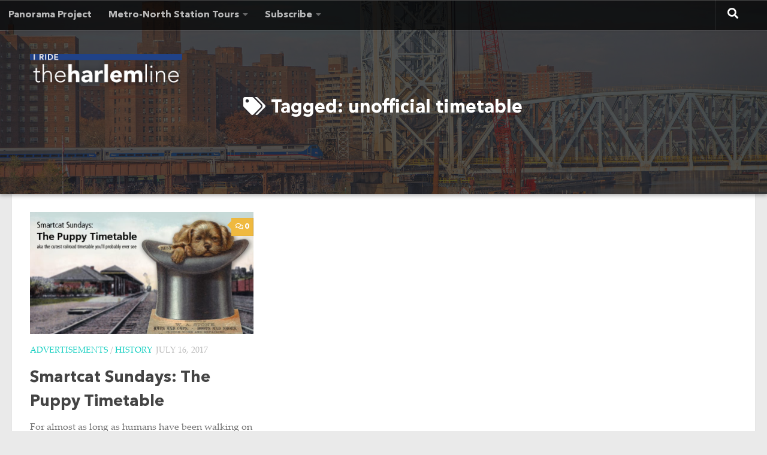

--- FILE ---
content_type: text/html; charset=UTF-8
request_url: https://www.iridetheharlemline.com/tag/unofficial-timetable/
body_size: 12708
content:
<!DOCTYPE html>
<html class="no-js" lang="en-US" prefix="og: http://ogp.me/ns# fb: http://ogp.me/ns/fb#">
<head>
  <meta charset="UTF-8">
  <meta name="viewport" content="width=device-width, initial-scale=1.0">
  <link rel="profile" href="https://gmpg.org/xfn/11" />
  <link rel="pingback" href="https://www.iridetheharlemline.com/xmlrpc.php">

          <style id="wfc-base-style" type="text/css">
             .wfc-reset-menu-item-first-letter .navbar .nav>li>a:first-letter {font-size: inherit;}.format-icon:before {color: #5A5A5A;}article .format-icon.tc-hide-icon:before, .safari article.format-video .format-icon.tc-hide-icon:before, .chrome article.format-video .format-icon.tc-hide-icon:before, .safari article.format-image .format-icon.tc-hide-icon:before, .chrome article.format-image .format-icon.tc-hide-icon:before, .safari article.format-gallery .format-icon.tc-hide-icon:before, .safari article.attachment .format-icon.tc-hide-icon:before, .chrome article.format-gallery .format-icon.tc-hide-icon:before, .chrome article.attachment .format-icon.tc-hide-icon:before {content: none!important;}h2#tc-comment-title.tc-hide-icon:before {content: none!important;}.archive .archive-header h1.format-icon.tc-hide-icon:before {content: none!important;}.tc-sidebar h3.widget-title.tc-hide-icon:before {content: none!important;}.footer-widgets h3.widget-title.tc-hide-icon:before {content: none!important;}.tc-hide-icon i, i.tc-hide-icon {display: none !important;}.carousel-control {font-family: "Helvetica Neue", Helvetica, Arial, sans-serif;}.social-block a {font-size: 18px;}footer#footer .colophon .social-block a {font-size: 16px;}.social-block.widget_social a {font-size: 14px;}
        </style>
        <title>unofficial timetable &#8211; I Ride The Harlem Line</title>
<meta name='robots' content='max-image-preview:large' />
	<style>img:is([sizes="auto" i], [sizes^="auto," i]) { contain-intrinsic-size: 3000px 1500px }</style>
	<script>document.documentElement.className = document.documentElement.className.replace("no-js","js");</script>
<link rel='dns-prefetch' href='//www.googletagmanager.com' />
<link rel='dns-prefetch' href='//pagead2.googlesyndication.com' />
<link rel="alternate" type="application/rss+xml" title="I Ride The Harlem Line &raquo; Feed" href="https://www.iridetheharlemline.com/feed/" />
<link rel="alternate" type="application/rss+xml" title="I Ride The Harlem Line &raquo; Comments Feed" href="https://www.iridetheharlemline.com/comments/feed/" />
<link rel="alternate" type="application/rss+xml" title="I Ride The Harlem Line &raquo; unofficial timetable Tag Feed" href="https://www.iridetheharlemline.com/tag/unofficial-timetable/feed/" />
<link rel='stylesheet' id='wp-block-library-css' href='https://www.iridetheharlemline.com/wp-includes/css/dist/block-library/style.min.css?ver=9a14848d84d6d8cdf3ba263c09d0be48' media='all' />
<style id='global-styles-inline-css'>
:root{--wp--preset--aspect-ratio--square: 1;--wp--preset--aspect-ratio--4-3: 4/3;--wp--preset--aspect-ratio--3-4: 3/4;--wp--preset--aspect-ratio--3-2: 3/2;--wp--preset--aspect-ratio--2-3: 2/3;--wp--preset--aspect-ratio--16-9: 16/9;--wp--preset--aspect-ratio--9-16: 9/16;--wp--preset--color--black: #000000;--wp--preset--color--cyan-bluish-gray: #abb8c3;--wp--preset--color--white: #ffffff;--wp--preset--color--pale-pink: #f78da7;--wp--preset--color--vivid-red: #cf2e2e;--wp--preset--color--luminous-vivid-orange: #ff6900;--wp--preset--color--luminous-vivid-amber: #fcb900;--wp--preset--color--light-green-cyan: #7bdcb5;--wp--preset--color--vivid-green-cyan: #00d084;--wp--preset--color--pale-cyan-blue: #8ed1fc;--wp--preset--color--vivid-cyan-blue: #0693e3;--wp--preset--color--vivid-purple: #9b51e0;--wp--preset--gradient--vivid-cyan-blue-to-vivid-purple: linear-gradient(135deg,rgba(6,147,227,1) 0%,rgb(155,81,224) 100%);--wp--preset--gradient--light-green-cyan-to-vivid-green-cyan: linear-gradient(135deg,rgb(122,220,180) 0%,rgb(0,208,130) 100%);--wp--preset--gradient--luminous-vivid-amber-to-luminous-vivid-orange: linear-gradient(135deg,rgba(252,185,0,1) 0%,rgba(255,105,0,1) 100%);--wp--preset--gradient--luminous-vivid-orange-to-vivid-red: linear-gradient(135deg,rgba(255,105,0,1) 0%,rgb(207,46,46) 100%);--wp--preset--gradient--very-light-gray-to-cyan-bluish-gray: linear-gradient(135deg,rgb(238,238,238) 0%,rgb(169,184,195) 100%);--wp--preset--gradient--cool-to-warm-spectrum: linear-gradient(135deg,rgb(74,234,220) 0%,rgb(151,120,209) 20%,rgb(207,42,186) 40%,rgb(238,44,130) 60%,rgb(251,105,98) 80%,rgb(254,248,76) 100%);--wp--preset--gradient--blush-light-purple: linear-gradient(135deg,rgb(255,206,236) 0%,rgb(152,150,240) 100%);--wp--preset--gradient--blush-bordeaux: linear-gradient(135deg,rgb(254,205,165) 0%,rgb(254,45,45) 50%,rgb(107,0,62) 100%);--wp--preset--gradient--luminous-dusk: linear-gradient(135deg,rgb(255,203,112) 0%,rgb(199,81,192) 50%,rgb(65,88,208) 100%);--wp--preset--gradient--pale-ocean: linear-gradient(135deg,rgb(255,245,203) 0%,rgb(182,227,212) 50%,rgb(51,167,181) 100%);--wp--preset--gradient--electric-grass: linear-gradient(135deg,rgb(202,248,128) 0%,rgb(113,206,126) 100%);--wp--preset--gradient--midnight: linear-gradient(135deg,rgb(2,3,129) 0%,rgb(40,116,252) 100%);--wp--preset--font-size--small: 13px;--wp--preset--font-size--medium: 20px;--wp--preset--font-size--large: 36px;--wp--preset--font-size--x-large: 42px;--wp--preset--font-family--palatino-regular: palatino-regular;--wp--preset--font-family--palatino-italic: palatino-italic;--wp--preset--font-family--palatino-bold: palatino-bold;--wp--preset--font-family--avenir-bold: avenir-bold;--wp--preset--spacing--20: 0.44rem;--wp--preset--spacing--30: 0.67rem;--wp--preset--spacing--40: 1rem;--wp--preset--spacing--50: 1.5rem;--wp--preset--spacing--60: 2.25rem;--wp--preset--spacing--70: 3.38rem;--wp--preset--spacing--80: 5.06rem;--wp--preset--shadow--natural: 6px 6px 9px rgba(0, 0, 0, 0.2);--wp--preset--shadow--deep: 12px 12px 50px rgba(0, 0, 0, 0.4);--wp--preset--shadow--sharp: 6px 6px 0px rgba(0, 0, 0, 0.2);--wp--preset--shadow--outlined: 6px 6px 0px -3px rgba(255, 255, 255, 1), 6px 6px rgba(0, 0, 0, 1);--wp--preset--shadow--crisp: 6px 6px 0px rgba(0, 0, 0, 1);}:where(body) { margin: 0; }.wp-site-blocks > .alignleft { float: left; margin-right: 2em; }.wp-site-blocks > .alignright { float: right; margin-left: 2em; }.wp-site-blocks > .aligncenter { justify-content: center; margin-left: auto; margin-right: auto; }:where(.is-layout-flex){gap: 0.5em;}:where(.is-layout-grid){gap: 0.5em;}.is-layout-flow > .alignleft{float: left;margin-inline-start: 0;margin-inline-end: 2em;}.is-layout-flow > .alignright{float: right;margin-inline-start: 2em;margin-inline-end: 0;}.is-layout-flow > .aligncenter{margin-left: auto !important;margin-right: auto !important;}.is-layout-constrained > .alignleft{float: left;margin-inline-start: 0;margin-inline-end: 2em;}.is-layout-constrained > .alignright{float: right;margin-inline-start: 2em;margin-inline-end: 0;}.is-layout-constrained > .aligncenter{margin-left: auto !important;margin-right: auto !important;}.is-layout-constrained > :where(:not(.alignleft):not(.alignright):not(.alignfull)){margin-left: auto !important;margin-right: auto !important;}body .is-layout-flex{display: flex;}.is-layout-flex{flex-wrap: wrap;align-items: center;}.is-layout-flex > :is(*, div){margin: 0;}body .is-layout-grid{display: grid;}.is-layout-grid > :is(*, div){margin: 0;}body{padding-top: 0px;padding-right: 0px;padding-bottom: 0px;padding-left: 0px;}a:where(:not(.wp-element-button)){text-decoration: underline;}:root :where(.wp-element-button, .wp-block-button__link){background-color: #32373c;border-width: 0;color: #fff;font-family: inherit;font-size: inherit;line-height: inherit;padding: calc(0.667em + 2px) calc(1.333em + 2px);text-decoration: none;}.has-black-color{color: var(--wp--preset--color--black) !important;}.has-cyan-bluish-gray-color{color: var(--wp--preset--color--cyan-bluish-gray) !important;}.has-white-color{color: var(--wp--preset--color--white) !important;}.has-pale-pink-color{color: var(--wp--preset--color--pale-pink) !important;}.has-vivid-red-color{color: var(--wp--preset--color--vivid-red) !important;}.has-luminous-vivid-orange-color{color: var(--wp--preset--color--luminous-vivid-orange) !important;}.has-luminous-vivid-amber-color{color: var(--wp--preset--color--luminous-vivid-amber) !important;}.has-light-green-cyan-color{color: var(--wp--preset--color--light-green-cyan) !important;}.has-vivid-green-cyan-color{color: var(--wp--preset--color--vivid-green-cyan) !important;}.has-pale-cyan-blue-color{color: var(--wp--preset--color--pale-cyan-blue) !important;}.has-vivid-cyan-blue-color{color: var(--wp--preset--color--vivid-cyan-blue) !important;}.has-vivid-purple-color{color: var(--wp--preset--color--vivid-purple) !important;}.has-black-background-color{background-color: var(--wp--preset--color--black) !important;}.has-cyan-bluish-gray-background-color{background-color: var(--wp--preset--color--cyan-bluish-gray) !important;}.has-white-background-color{background-color: var(--wp--preset--color--white) !important;}.has-pale-pink-background-color{background-color: var(--wp--preset--color--pale-pink) !important;}.has-vivid-red-background-color{background-color: var(--wp--preset--color--vivid-red) !important;}.has-luminous-vivid-orange-background-color{background-color: var(--wp--preset--color--luminous-vivid-orange) !important;}.has-luminous-vivid-amber-background-color{background-color: var(--wp--preset--color--luminous-vivid-amber) !important;}.has-light-green-cyan-background-color{background-color: var(--wp--preset--color--light-green-cyan) !important;}.has-vivid-green-cyan-background-color{background-color: var(--wp--preset--color--vivid-green-cyan) !important;}.has-pale-cyan-blue-background-color{background-color: var(--wp--preset--color--pale-cyan-blue) !important;}.has-vivid-cyan-blue-background-color{background-color: var(--wp--preset--color--vivid-cyan-blue) !important;}.has-vivid-purple-background-color{background-color: var(--wp--preset--color--vivid-purple) !important;}.has-black-border-color{border-color: var(--wp--preset--color--black) !important;}.has-cyan-bluish-gray-border-color{border-color: var(--wp--preset--color--cyan-bluish-gray) !important;}.has-white-border-color{border-color: var(--wp--preset--color--white) !important;}.has-pale-pink-border-color{border-color: var(--wp--preset--color--pale-pink) !important;}.has-vivid-red-border-color{border-color: var(--wp--preset--color--vivid-red) !important;}.has-luminous-vivid-orange-border-color{border-color: var(--wp--preset--color--luminous-vivid-orange) !important;}.has-luminous-vivid-amber-border-color{border-color: var(--wp--preset--color--luminous-vivid-amber) !important;}.has-light-green-cyan-border-color{border-color: var(--wp--preset--color--light-green-cyan) !important;}.has-vivid-green-cyan-border-color{border-color: var(--wp--preset--color--vivid-green-cyan) !important;}.has-pale-cyan-blue-border-color{border-color: var(--wp--preset--color--pale-cyan-blue) !important;}.has-vivid-cyan-blue-border-color{border-color: var(--wp--preset--color--vivid-cyan-blue) !important;}.has-vivid-purple-border-color{border-color: var(--wp--preset--color--vivid-purple) !important;}.has-vivid-cyan-blue-to-vivid-purple-gradient-background{background: var(--wp--preset--gradient--vivid-cyan-blue-to-vivid-purple) !important;}.has-light-green-cyan-to-vivid-green-cyan-gradient-background{background: var(--wp--preset--gradient--light-green-cyan-to-vivid-green-cyan) !important;}.has-luminous-vivid-amber-to-luminous-vivid-orange-gradient-background{background: var(--wp--preset--gradient--luminous-vivid-amber-to-luminous-vivid-orange) !important;}.has-luminous-vivid-orange-to-vivid-red-gradient-background{background: var(--wp--preset--gradient--luminous-vivid-orange-to-vivid-red) !important;}.has-very-light-gray-to-cyan-bluish-gray-gradient-background{background: var(--wp--preset--gradient--very-light-gray-to-cyan-bluish-gray) !important;}.has-cool-to-warm-spectrum-gradient-background{background: var(--wp--preset--gradient--cool-to-warm-spectrum) !important;}.has-blush-light-purple-gradient-background{background: var(--wp--preset--gradient--blush-light-purple) !important;}.has-blush-bordeaux-gradient-background{background: var(--wp--preset--gradient--blush-bordeaux) !important;}.has-luminous-dusk-gradient-background{background: var(--wp--preset--gradient--luminous-dusk) !important;}.has-pale-ocean-gradient-background{background: var(--wp--preset--gradient--pale-ocean) !important;}.has-electric-grass-gradient-background{background: var(--wp--preset--gradient--electric-grass) !important;}.has-midnight-gradient-background{background: var(--wp--preset--gradient--midnight) !important;}.has-small-font-size{font-size: var(--wp--preset--font-size--small) !important;}.has-medium-font-size{font-size: var(--wp--preset--font-size--medium) !important;}.has-large-font-size{font-size: var(--wp--preset--font-size--large) !important;}.has-x-large-font-size{font-size: var(--wp--preset--font-size--x-large) !important;}.has-palatino-regular-font-family{font-family: var(--wp--preset--font-family--palatino-regular) !important;}.has-palatino-italic-font-family{font-family: var(--wp--preset--font-family--palatino-italic) !important;}.has-palatino-bold-font-family{font-family: var(--wp--preset--font-family--palatino-bold) !important;}.has-avenir-bold-font-family{font-family: var(--wp--preset--font-family--avenir-bold) !important;}
:where(.wp-block-post-template.is-layout-flex){gap: 1.25em;}:where(.wp-block-post-template.is-layout-grid){gap: 1.25em;}
:where(.wp-block-columns.is-layout-flex){gap: 2em;}:where(.wp-block-columns.is-layout-grid){gap: 2em;}
:root :where(.wp-block-pullquote){font-size: 1.5em;line-height: 1.6;}
</style>
<link rel='stylesheet' id='uaf_client_css-css' href='https://www.iridetheharlemline.com/wp-content/uploads/useanyfont/uaf.css?ver=1764308190' media='all' />
<link rel='stylesheet' id='uag-style-1035-css' href='https://www.iridetheharlemline.com/wp-content/uploads/uag-plugin/assets/1000/uag-css-1035.css?ver=1762629365' media='all' />
<link rel='stylesheet' id='hph-front-style-css' href='https://www.iridetheharlemline.com/wp-content/themes/hueman-pro/addons/assets/front/css/hph-front.css?ver=1.4.251764398755' media='all' />
<link rel='stylesheet' id='hueman-main-style-css' href='https://www.iridetheharlemline.com/wp-content/themes/hueman-pro/assets/front/css/main.min.css?ver=1764398755' media='all' />
<style id='hueman-main-style-inline-css'>
body { font-size:1.00rem; }@media only screen and (min-width: 720px) {
        .nav > li { font-size:1.00rem; }
      }.is-scrolled #header #nav-mobile { background-color: #454e5c; background-color: rgba(69,78,92,0.90) }body { background-color: #eaeaea; }
#ha-large-header .pc-section-slider { height:45vh!important }
#_contextualizer_ui_pro_slider_header_bg_skp__all_post_tag_czr_module.slider-ready .carousel-caption-wrapper { background:rgba(34,34,34,0.76); }
</style>
<link rel='stylesheet' id='hueman-font-awesome-css' href='https://www.iridetheharlemline.com/wp-content/themes/hueman-pro/assets/front/css/font-awesome.min.css?ver=1764398755' media='all' />
<link rel='stylesheet' id='wp-featherlight-css' href='https://www.iridetheharlemline.com/wp-content/plugins/wp-featherlight/css/wp-featherlight.min.css?ver=1.3.4' media='all' />
<script src="https://www.iridetheharlemline.com/wp-includes/js/jquery/jquery.min.js?ver=3.7.1" id="jquery-core-js"></script>
<script src="https://www.iridetheharlemline.com/wp-includes/js/jquery/jquery-migrate.min.js?ver=3.4.1" id="jquery-migrate-js"></script>

<!-- Google tag (gtag.js) snippet added by Site Kit -->
<!-- Google Analytics snippet added by Site Kit -->
<script src="https://www.googletagmanager.com/gtag/js?id=G-FN7RW05NF1" id="google_gtagjs-js" async></script>
<script id="google_gtagjs-js-after">
window.dataLayer = window.dataLayer || [];function gtag(){dataLayer.push(arguments);}
gtag("set","linker",{"domains":["www.iridetheharlemline.com"]});
gtag("js", new Date());
gtag("set", "developer_id.dZTNiMT", true);
gtag("config", "G-FN7RW05NF1");
</script>
<link rel="https://api.w.org/" href="https://www.iridetheharlemline.com/wp-json/" /><link rel="alternate" title="JSON" type="application/json" href="https://www.iridetheharlemline.com/wp-json/wp/v2/tags/1035" /><link rel="EditURI" type="application/rsd+xml" title="RSD" href="https://www.iridetheharlemline.com/xmlrpc.php?rsd" />

<meta name="generator" content="Site Kit by Google 1.166.0" /><meta name="google-site-verification" content="JW_7MyNe3V2l05K7lYy2n-Ea_N_4PizB04xVbE8sNgc" /><script type="text/javascript">
(function(url){
	if(/(?:Chrome\/26\.0\.1410\.63 Safari\/537\.31|WordfenceTestMonBot)/.test(navigator.userAgent)){ return; }
	var addEvent = function(evt, handler) {
		if (window.addEventListener) {
			document.addEventListener(evt, handler, false);
		} else if (window.attachEvent) {
			document.attachEvent('on' + evt, handler);
		}
	};
	var removeEvent = function(evt, handler) {
		if (window.removeEventListener) {
			document.removeEventListener(evt, handler, false);
		} else if (window.detachEvent) {
			document.detachEvent('on' + evt, handler);
		}
	};
	var evts = 'contextmenu dblclick drag dragend dragenter dragleave dragover dragstart drop keydown keypress keyup mousedown mousemove mouseout mouseover mouseup mousewheel scroll'.split(' ');
	var logHuman = function() {
		if (window.wfLogHumanRan) { return; }
		window.wfLogHumanRan = true;
		var wfscr = document.createElement('script');
		wfscr.type = 'text/javascript';
		wfscr.async = true;
		wfscr.src = url + '&r=' + Math.random();
		(document.getElementsByTagName('head')[0]||document.getElementsByTagName('body')[0]).appendChild(wfscr);
		for (var i = 0; i < evts.length; i++) {
			removeEvent(evts[i], logHuman);
		}
	};
	for (var i = 0; i < evts.length; i++) {
		addEvent(evts[i], logHuman);
	}
})('//www.iridetheharlemline.com/?wordfence_lh=1&hid=91AD64A1193B8460088BD10761B624A0');
</script>    <link rel="preload" as="font" type="font/woff2" href="https://www.iridetheharlemline.com/wp-content/themes/hueman-pro/assets/front/webfonts/fa-brands-400.woff2?v=5.15.2" crossorigin="anonymous"/>
    <link rel="preload" as="font" type="font/woff2" href="https://www.iridetheharlemline.com/wp-content/themes/hueman-pro/assets/front/webfonts/fa-regular-400.woff2?v=5.15.2" crossorigin="anonymous"/>
    <link rel="preload" as="font" type="font/woff2" href="https://www.iridetheharlemline.com/wp-content/themes/hueman-pro/assets/front/webfonts/fa-solid-900.woff2?v=5.15.2" crossorigin="anonymous"/>
  <link rel="preload" as="font" type="font/woff" href="https://www.iridetheharlemline.com/wp-content/themes/hueman-pro/assets/front/fonts/titillium-light-webfont.woff" crossorigin="anonymous"/>
<link rel="preload" as="font" type="font/woff" href="https://www.iridetheharlemline.com/wp-content/themes/hueman-pro/assets/front/fonts/titillium-lightitalic-webfont.woff" crossorigin="anonymous"/>
<link rel="preload" as="font" type="font/woff" href="https://www.iridetheharlemline.com/wp-content/themes/hueman-pro/assets/front/fonts/titillium-regular-webfont.woff" crossorigin="anonymous"/>
<link rel="preload" as="font" type="font/woff" href="https://www.iridetheharlemline.com/wp-content/themes/hueman-pro/assets/front/fonts/titillium-regularitalic-webfont.woff" crossorigin="anonymous"/>
<link rel="preload" as="font" type="font/woff" href="https://www.iridetheharlemline.com/wp-content/themes/hueman-pro/assets/front/fonts/titillium-semibold-webfont.woff" crossorigin="anonymous"/>
<style>
  /*  base : fonts
/* ------------------------------------ */
body { font-family: "Titillium", Arial, sans-serif; }
@font-face {
  font-family: 'Titillium';
  src: url('https://www.iridetheharlemline.com/wp-content/themes/hueman-pro/assets/front/fonts/titillium-light-webfont.eot');
  src: url('https://www.iridetheharlemline.com/wp-content/themes/hueman-pro/assets/front/fonts/titillium-light-webfont.svg#titillium-light-webfont') format('svg'),
     url('https://www.iridetheharlemline.com/wp-content/themes/hueman-pro/assets/front/fonts/titillium-light-webfont.eot?#iefix') format('embedded-opentype'),
     url('https://www.iridetheharlemline.com/wp-content/themes/hueman-pro/assets/front/fonts/titillium-light-webfont.woff') format('woff'),
     url('https://www.iridetheharlemline.com/wp-content/themes/hueman-pro/assets/front/fonts/titillium-light-webfont.ttf') format('truetype');
  font-weight: 300;
  font-style: normal;
}
@font-face {
  font-family: 'Titillium';
  src: url('https://www.iridetheharlemline.com/wp-content/themes/hueman-pro/assets/front/fonts/titillium-lightitalic-webfont.eot');
  src: url('https://www.iridetheharlemline.com/wp-content/themes/hueman-pro/assets/front/fonts/titillium-lightitalic-webfont.svg#titillium-lightitalic-webfont') format('svg'),
     url('https://www.iridetheharlemline.com/wp-content/themes/hueman-pro/assets/front/fonts/titillium-lightitalic-webfont.eot?#iefix') format('embedded-opentype'),
     url('https://www.iridetheharlemline.com/wp-content/themes/hueman-pro/assets/front/fonts/titillium-lightitalic-webfont.woff') format('woff'),
     url('https://www.iridetheharlemline.com/wp-content/themes/hueman-pro/assets/front/fonts/titillium-lightitalic-webfont.ttf') format('truetype');
  font-weight: 300;
  font-style: italic;
}
@font-face {
  font-family: 'Titillium';
  src: url('https://www.iridetheharlemline.com/wp-content/themes/hueman-pro/assets/front/fonts/titillium-regular-webfont.eot');
  src: url('https://www.iridetheharlemline.com/wp-content/themes/hueman-pro/assets/front/fonts/titillium-regular-webfont.svg#titillium-regular-webfont') format('svg'),
     url('https://www.iridetheharlemline.com/wp-content/themes/hueman-pro/assets/front/fonts/titillium-regular-webfont.eot?#iefix') format('embedded-opentype'),
     url('https://www.iridetheharlemline.com/wp-content/themes/hueman-pro/assets/front/fonts/titillium-regular-webfont.woff') format('woff'),
     url('https://www.iridetheharlemline.com/wp-content/themes/hueman-pro/assets/front/fonts/titillium-regular-webfont.ttf') format('truetype');
  font-weight: 400;
  font-style: normal;
}
@font-face {
  font-family: 'Titillium';
  src: url('https://www.iridetheharlemline.com/wp-content/themes/hueman-pro/assets/front/fonts/titillium-regularitalic-webfont.eot');
  src: url('https://www.iridetheharlemline.com/wp-content/themes/hueman-pro/assets/front/fonts/titillium-regularitalic-webfont.svg#titillium-regular-webfont') format('svg'),
     url('https://www.iridetheharlemline.com/wp-content/themes/hueman-pro/assets/front/fonts/titillium-regularitalic-webfont.eot?#iefix') format('embedded-opentype'),
     url('https://www.iridetheharlemline.com/wp-content/themes/hueman-pro/assets/front/fonts/titillium-regularitalic-webfont.woff') format('woff'),
     url('https://www.iridetheharlemline.com/wp-content/themes/hueman-pro/assets/front/fonts/titillium-regularitalic-webfont.ttf') format('truetype');
  font-weight: 400;
  font-style: italic;
}
@font-face {
    font-family: 'Titillium';
    src: url('https://www.iridetheharlemline.com/wp-content/themes/hueman-pro/assets/front/fonts/titillium-semibold-webfont.eot');
    src: url('https://www.iridetheharlemline.com/wp-content/themes/hueman-pro/assets/front/fonts/titillium-semibold-webfont.svg#titillium-semibold-webfont') format('svg'),
         url('https://www.iridetheharlemline.com/wp-content/themes/hueman-pro/assets/front/fonts/titillium-semibold-webfont.eot?#iefix') format('embedded-opentype'),
         url('https://www.iridetheharlemline.com/wp-content/themes/hueman-pro/assets/front/fonts/titillium-semibold-webfont.woff') format('woff'),
         url('https://www.iridetheharlemline.com/wp-content/themes/hueman-pro/assets/front/fonts/titillium-semibold-webfont.ttf') format('truetype');
  font-weight: 600;
  font-style: normal;
}
</style>
  <!--[if lt IE 9]>
<script src="https://www.iridetheharlemline.com/wp-content/themes/hueman-pro/assets/front/js/ie/html5shiv-printshiv.min.js"></script>
<script src="https://www.iridetheharlemline.com/wp-content/themes/hueman-pro/assets/front/js/ie/selectivizr.js"></script>
<![endif]-->

<!-- Google AdSense meta tags added by Site Kit -->
<meta name="google-adsense-platform-account" content="ca-host-pub-2644536267352236">
<meta name="google-adsense-platform-domain" content="sitekit.withgoogle.com">
<!-- End Google AdSense meta tags added by Site Kit -->

<!-- Google AdSense snippet added by Site Kit -->
<script async src="https://pagead2.googlesyndication.com/pagead/js/adsbygoogle.js?client=ca-pub-6552538199758173&amp;host=ca-host-pub-2644536267352236" crossorigin="anonymous"></script>

<!-- End Google AdSense snippet added by Site Kit -->
<style class='wp-fonts-local'>
@font-face{font-family:palatino-regular;font-style:normal;font-weight:400;font-display:fallback;src:url('https://www.iridetheharlemline.com/wp-content/uploads/useanyfont/3755Palatino-Regular.woff2') format('woff2');}
@font-face{font-family:palatino-italic;font-style:normal;font-weight:400;font-display:fallback;src:url('https://www.iridetheharlemline.com/wp-content/uploads/useanyfont/9404Palatino-Italic.woff2') format('woff2');}
@font-face{font-family:palatino-bold;font-style:normal;font-weight:400;font-display:fallback;src:url('https://www.iridetheharlemline.com/wp-content/uploads/useanyfont/472Palatino-Bold.woff2') format('woff2');}
@font-face{font-family:avenir-bold;font-style:normal;font-weight:400;font-display:fallback;src:url('https://www.iridetheharlemline.com/wp-content/uploads/useanyfont/3980Avenir-Bold.woff2') format('woff2');}
</style>
		<style id="wp-custom-css">
			.chonker {border-radius: 40px !important;}

.fas {display: inline !important; padding-right:8px !important;}

.smartcatbtn {
margin-top:10px;
display: inline-block;
padding: 6px 12px;
margin-bottom: 0;
font-size: 18px;
text-align: center;
white-space: nowrap;
vertical-align: middle;
-ms-touch-action: manipulation;
touch-action: manipulation;
cursor: pointer;
-webkit-user-select: none;
-moz-user-select: none;
-ms-user-select: none;
user-select: none;
background-image: none;
text-decoration: none;
color: #ffffff;
background-color: #204288;
font-family: 'avenir-bold';
}

.smartcatbtn:hover {
background-color: #189cdd;
}

.smartcatbtn a {
color: #ffffff;
}

.itemdate {
padding-top:10px;
}

.hentry h2 {
font-size:20pt;
padding-top:10px;
}

.item-img img {
width:400px;
float:right;
padding-left:20px;
}

.item {
border:1px solid #eaeaea;
font-size:12pt;
line-height:150%;
padding:20px;
margin-bottom:20px;
display: inline-block;
width:95%;
}

.blockquotey {
    font-style: italic;
    margin: 0.35em 0;
    padding: 0.35em 60px;
   	padding-top:10px;
    position: relative;
    color: #1c6fb2;
}
 
.blockquotey:before {
    display: block;
  	font-family: 'georgia';
    content: "\201C";
    font-size: 100px;
    position: absolute;
    left: 10px;
    top: 30px;
    color: #1c6fb2;
	  font-style: normal;
}		</style>
		            <style id="grids-css" type="text/css">
                .post-list .grid-item {float: left; }
                .cols-1 .grid-item { width: 100%; }
                .cols-2 .grid-item { width: 50%; }
                .cols-3 .grid-item { width: 33.3%; }
                .cols-4 .grid-item { width: 25%; }
                @media only screen and (max-width: 719px) {
                      #grid-wrapper .grid-item{
                        width: 100%;
                      }
                }
            </style>
            
<!-- START - Open Graph and Twitter Card Tags 3.3.7 -->
 <!-- Facebook Open Graph -->
  <meta property="og:locale" content="en_US"/>
  <meta property="og:site_name" content="I Ride The Harlem Line"/>
  <meta property="og:title" content="unofficial timetable"/>
  <meta property="og:url" content="https://www.iridetheharlemline.com/tag/unofficial-timetable/"/>
  <meta property="og:type" content="article"/>
  <meta property="og:description" content="Art, history, railroad, &amp; photography adventures from Harlem &amp; beyond."/>
  <meta property="og:image" content="https://www.iridetheharlemline.com/wp-content/uploads/2021/01/default.jpg"/>
  <meta property="og:image:url" content="https://www.iridetheharlemline.com/wp-content/uploads/2021/01/default.jpg"/>
  <meta property="og:image:secure_url" content="https://www.iridetheharlemline.com/wp-content/uploads/2021/01/default.jpg"/>
  <meta property="article:publisher" content="https://www.facebook.com/IRideTheHarlemLine"/>
 <!-- Google+ / Schema.org -->
 <!-- Twitter Cards -->
  <meta name="twitter:title" content="unofficial timetable"/>
  <meta name="twitter:url" content="https://www.iridetheharlemline.com/tag/unofficial-timetable/"/>
  <meta name="twitter:description" content="Art, history, railroad, &amp; photography adventures from Harlem &amp; beyond."/>
  <meta name="twitter:image" content="https://www.iridetheharlemline.com/wp-content/uploads/2021/01/default.jpg"/>
  <meta name="twitter:card" content="summary_large_image"/>
  <meta name="twitter:site" content="@mtaHarlemLine"/>
 <!-- SEO -->
 <!-- Misc. tags -->
 <!-- is_tag -->
<!-- END - Open Graph and Twitter Card Tags 3.3.7 -->
	
</head>

<body class="archive tag tag-unofficial-timetable tag-1035 wp-custom-logo wp-embed-responsive wp-theme-hueman-pro wp-featherlight-captions col-1c full-width topbar-enabled header-desktop-sticky header-mobile-sticky hueman-pro-1-4-25 chrome modula-best-grid-gallery pro-header-on header-skin-dark">
<div id="wrapper">
  <a class="screen-reader-text skip-link" href="#content">Skip to content</a>
  
  <header id="header" class="top-menu-mobile-on one-mobile-menu top_menu header-ads-desktop  topbar-transparent">
        <nav class="nav-container group mobile-menu mobile-sticky " id="nav-mobile" data-menu-id="header-1">
  <div class="mobile-title-logo-in-header"><p class="site-title">                  <a class="custom-logo-link" href="https://www.iridetheharlemline.com/" rel="home" title="I Ride The Harlem Line | Home page"><img src="https://www.iridetheharlemline.com/wp-content/uploads/2021/01/title.png" alt="I Ride The Harlem Line" width="271" height="64"/></a>                </p></div>
        
                    <!-- <div class="ham__navbar-toggler collapsed" aria-expanded="false">
          <div class="ham__navbar-span-wrapper">
            <span class="ham-toggler-menu__span"></span>
          </div>
        </div> -->
        <button class="ham__navbar-toggler-two collapsed" title="Menu" aria-expanded="false">
          <span class="ham__navbar-span-wrapper">
            <span class="line line-1"></span>
            <span class="line line-2"></span>
            <span class="line line-3"></span>
          </span>
        </button>
            
      <div class="nav-text"></div>
      <div class="nav-wrap container">
                  <ul class="nav container-inner group mobile-search">
                            <li>
                  <form role="search" method="get" class="search-form" action="https://www.iridetheharlemline.com/">
				<label>
					<span class="screen-reader-text">Search for:</span>
					<input type="search" class="search-field" placeholder="Search &hellip;" value="" name="s" />
				</label>
				<input type="submit" class="search-submit" value="Search" />
			</form>                </li>
                      </ul>
                <ul id="menu-main-menu" class="nav container-inner group"><li id="menu-item-9741" class="menu-item menu-item-type-post_type menu-item-object-page menu-item-9741"><a href="https://www.iridetheharlemline.com/harlem-line-panorama-project/">Panorama Project</a></li>
<li id="menu-item-9746" class="menu-item menu-item-type-custom menu-item-object-custom menu-item-has-children menu-item-9746"><a href="http://www.iridetheharlemline.com/harlem-line-panorama-project/">Metro-North Station Tours</a>
<ul class="sub-menu">
	<li id="menu-item-9747" class="menu-item menu-item-type-post_type menu-item-object-page menu-item-9747"><a href="https://www.iridetheharlemline.com/list-of-harlem-line-stations/">Harlem Line</a></li>
	<li id="menu-item-9755" class="menu-item menu-item-type-post_type menu-item-object-page menu-item-9755"><a href="https://www.iridetheharlemline.com/list-of-hudson-line-stations/">Hudson Line</a></li>
	<li id="menu-item-9748" class="menu-item menu-item-type-post_type menu-item-object-page menu-item-9748"><a href="https://www.iridetheharlemline.com/list-of-stations/">New Haven Line</a></li>
	<li id="menu-item-9756" class="menu-item menu-item-type-post_type menu-item-object-page menu-item-9756"><a href="https://www.iridetheharlemline.com/list-of-west-of-hudson-stations/">Pascack Valley Line</a></li>
	<li id="menu-item-9757" class="menu-item menu-item-type-post_type menu-item-object-page menu-item-9757"><a href="https://www.iridetheharlemline.com/list-of-west-of-hudson-stations/">Port Jervis Line</a></li>
</ul>
</li>
<li id="menu-item-9815" class="menu-item menu-item-type-custom menu-item-object-custom menu-item-has-children menu-item-9815"><a href="#">Subscribe</a>
<ul class="sub-menu">
	<li id="menu-item-9816" class="menu-item menu-item-type-custom menu-item-object-custom menu-item-9816"><a href="http://www.iridetheharlemline.com/subscribe-by-email/">By Email</a></li>
	<li id="menu-item-9817" class="menu-item menu-item-type-custom menu-item-object-custom menu-item-9817"><a href="http://feeds.feedburner.com/IRideTheHarlemLine">RSS Feed</a></li>
	<li id="menu-item-9819" class="menu-item menu-item-type-custom menu-item-object-custom menu-item-9819"><a href="https://www.facebook.com/IRideTheHarlemLine">On Facebook</a></li>
	<li id="menu-item-9818" class="menu-item menu-item-type-custom menu-item-object-custom menu-item-9818"><a href="https://twitter.com/harlemrailroad">On Twitter</a></li>
	<li id="menu-item-9820" class="menu-item menu-item-type-custom menu-item-object-custom menu-item-9820"><a href="http://instagram.com/mtaharlemline">On Instagram</a></li>
	<li id="menu-item-9821" class="menu-item menu-item-type-custom menu-item-object-custom menu-item-9821"><a href="https://www.youtube.com/user/mtaHarlemLine">On YouTube</a></li>
</ul>
</li>
</ul>      </div>
</nav><!--/#nav-topbar-->  
        <nav class="nav-container group desktop-menu desktop-sticky " id="nav-topbar" data-menu-id="header-2">
    <div class="nav-text"></div>
  <div class="topbar-toggle-down">
    <i class="fas fa-angle-double-down" aria-hidden="true" data-toggle="down" title="Expand menu"></i>
    <i class="fas fa-angle-double-up" aria-hidden="true" data-toggle="up" title="Collapse menu"></i>
  </div>
  <div class="nav-wrap container">
    <ul id="menu-main-menu-1" class="nav container-inner group"><li class="menu-item menu-item-type-post_type menu-item-object-page menu-item-9741"><a href="https://www.iridetheharlemline.com/harlem-line-panorama-project/">Panorama Project</a></li>
<li class="menu-item menu-item-type-custom menu-item-object-custom menu-item-has-children menu-item-9746"><a href="http://www.iridetheharlemline.com/harlem-line-panorama-project/">Metro-North Station Tours</a>
<ul class="sub-menu">
	<li class="menu-item menu-item-type-post_type menu-item-object-page menu-item-9747"><a href="https://www.iridetheharlemline.com/list-of-harlem-line-stations/">Harlem Line</a></li>
	<li class="menu-item menu-item-type-post_type menu-item-object-page menu-item-9755"><a href="https://www.iridetheharlemline.com/list-of-hudson-line-stations/">Hudson Line</a></li>
	<li class="menu-item menu-item-type-post_type menu-item-object-page menu-item-9748"><a href="https://www.iridetheharlemline.com/list-of-stations/">New Haven Line</a></li>
	<li class="menu-item menu-item-type-post_type menu-item-object-page menu-item-9756"><a href="https://www.iridetheharlemline.com/list-of-west-of-hudson-stations/">Pascack Valley Line</a></li>
	<li class="menu-item menu-item-type-post_type menu-item-object-page menu-item-9757"><a href="https://www.iridetheharlemline.com/list-of-west-of-hudson-stations/">Port Jervis Line</a></li>
</ul>
</li>
<li class="menu-item menu-item-type-custom menu-item-object-custom menu-item-has-children menu-item-9815"><a href="#">Subscribe</a>
<ul class="sub-menu">
	<li class="menu-item menu-item-type-custom menu-item-object-custom menu-item-9816"><a href="http://www.iridetheharlemline.com/subscribe-by-email/">By Email</a></li>
	<li class="menu-item menu-item-type-custom menu-item-object-custom menu-item-9817"><a href="http://feeds.feedburner.com/IRideTheHarlemLine">RSS Feed</a></li>
	<li class="menu-item menu-item-type-custom menu-item-object-custom menu-item-9819"><a href="https://www.facebook.com/IRideTheHarlemLine">On Facebook</a></li>
	<li class="menu-item menu-item-type-custom menu-item-object-custom menu-item-9818"><a href="https://twitter.com/harlemrailroad">On Twitter</a></li>
	<li class="menu-item menu-item-type-custom menu-item-object-custom menu-item-9820"><a href="http://instagram.com/mtaharlemline">On Instagram</a></li>
	<li class="menu-item menu-item-type-custom menu-item-object-custom menu-item-9821"><a href="https://www.youtube.com/user/mtaHarlemLine">On YouTube</a></li>
</ul>
</li>
</ul>  </div>
      <div id="topbar-header-search" class="container">
      <div class="container-inner">
        <button class="toggle-search"><i class="fas fa-search"></i></button>
        <div class="search-expand">
          <div class="search-expand-inner"><form role="search" method="get" class="search-form" action="https://www.iridetheharlemline.com/">
				<label>
					<span class="screen-reader-text">Search for:</span>
					<input type="search" class="search-field" placeholder="Search &hellip;" value="" name="s" />
				</label>
				<input type="submit" class="search-submit" value="Search" />
			</form></div>
        </div>
      </div><!--/.container-inner-->
    </div><!--/.container-->
  
</nav><!--/#nav-topbar-->  
  <div class="container group">
        <div class="container-inner">

      <div class="group hu-pad central-header-zone">
          <div class="logo-tagline-group">
              <p class="site-title">                  <a class="custom-logo-link" href="https://www.iridetheharlemline.com/" rel="home" title="I Ride The Harlem Line | Home page"><img src="https://www.iridetheharlemline.com/wp-content/uploads/2021/01/title.png" alt="I Ride The Harlem Line" width="271" height="64"/></a>                </p>                        </div>

                </div>

      
    </div><!--/.container-inner-->
      </div><!--/.container-->

</header><!--/#header-->
          <div id="ha-large-header" class="container-fluid section ">
          


      
    <div id="_contextualizer_ui_pro_slider_header_bg_skp__all_post_tag_czr_module" class="pc-section-slider  parallax-wrapper lazy-load-on ">
        <div class="czr-css-loader czr-mr-loader"><div></div><div></div><div></div></div>
        <div class="carousel-inner center-slides-enabled " data-parallax-ratio="0.55">
          
                                                <div id="default_item_pro_slider_header_bg_czr_module" class=" carousel-cell item slide-attachment-id-">
                      <!-- <div class="filter"></div> -->
                      <div class="carousel-image">
                          <img width="1920" height="899" src="[data-uri]" class="attachment-full size-full" alt="" decoding="async" fetchpriority="high" data-flickity-lazyload="https://www.iridetheharlemline.com/wp-content/uploads/2021/01/banner7.jpg" />                      </div> <!-- .carousel-image -->
                        <div class="carousel-caption-wrapper">
          <div class="carousel-caption">
                            <h2 class="hph-title display-1 thick very-big" style="display:block"><i class="fas fa-tags"></i>Tagged: <span>unofficial timetable </span></h2><h3 class="hph-subtitle semi-bold" style="display:none"></h3><a href="javascript:void(0)"  class="hph-cta btn btn-fill btn-skin btn-large" style="display:none" title=""></a>                        </div>
      </div>
                  </div><!-- /.item -->
                  </div>

        
        
              <script type="text/javascript" id="_contextualizer_ui_pro_slider_header_bg_skp__all_post_tag_czr_module_script">
          var _fireWhenCzrAppReady = function() {
              jQuery( function($) {
                    var args = {};
                    args['module_id']       = "_contextualizer_ui_pro_slider_header_bg_skp__all_post_tag_czr_module";
                    args['isSingleSlide']   = true;
                    args['isAutoplay']      = false;

                    args['pauseAutoPlayOnHover'] = true;
                    args['isLazyLoad']      = true;
                    args['isFreeScroll']    = false;
                    args['isParallaxOn']    = true;
                    args['parallaxRatio']    = _.isNumber( parseInt( 15, 10 ) ) ? Math.round( parseInt( 15, 10 ) * 100.0 / 100) / 100 : 0.55;

                    //Time interval is saved in seconds and has to be converted into ms
                    args['timeInterval']    = _.isNumber( 5 ) ? 5 * 1000 : 5000;//<= in ms

                    args['isFixedCaption']  = false;

                    args['captionFontRatio']  = _.isNumber( parseInt( 0, 10 ) ) ? parseInt( 0, 10 ) : 0;

                    args['isDoingPartialRefresh'] = false;
                    //instantiate on first run, then on the following runs, call fire statically
                    var _do = function() {
                          if ( czrapp.proHeaderSlid ) {
                                czrapp.proHeaderSlid.fire( args );
                          } else {
                                var _map = $.extend( true, {}, czrapp.customMap() );
                                _map = $.extend( _map, {
                                      proHeaderSlid : {
                                            ctor : czrapp.Base.extend( czrapp.methods.ProHeaderSlid ),
                                            ready : [ 'fire' ],
                                            options : args
                                      }
                                });
                                //this is listened to in xfire.js
                                czrapp.customMap( _map );
                          }
                    };
                    if ( ! _.isUndefined( czrapp ) && czrapp.ready ) {
                          if ( 'resolved' == czrapp.ready.state() ) {
                                _do();
                          } else {
                                czrapp.ready.done( _do );
                          }
                    }
              });
          };//document.addEventListener('czrapp-is-ready'
          if ( window.czrapp && czrapp.methods && czrapp.methods.ProHeaderSlid ) {
                _fireWhenCzrAppReady()
          } else {
                document.addEventListener('hu-hph-front-loaded', _fireWhenCzrAppReady );
          }
      </script>
    
    </div> <!-- pc-section-slider -->
<!-- </div> id="ha-large-header" -->        </div>
        
  <div class="container" id="page">
    <div class="container-inner">
            <div class="main">
        <div class="main-inner group">
          
              <main class="content" id="content">
                    <div class="hu-pad group">
            
  <div id="grid-wrapper" class="post-list group cols-3">
    <div class="post-row">        <article id="post-10777" class="group grid-item post-10777 post type-post status-publish format-standard has-post-thumbnail hentry category-advertisements category-history tag-new-york-central tag-oneida tag-ontario-and-western tag-timetable tag-unofficial-timetable">
	<div class="post-inner post-hover">
      		<div class="post-thumbnail">
  			<a href="https://www.iridetheharlemline.com/2017/07/16/smartcat-sundays-the-puppy-timetable/">
            				<img width="448" height="245" src="https://www.iridetheharlemline.com/wp-content/uploads/2017/07/title.jpg" class="attachment-thumb-medium size-thumb-medium wp-post-image" alt="" decoding="async" srcset="https://www.iridetheharlemline.com/wp-content/uploads/2017/07/title.jpg 750w, https://www.iridetheharlemline.com/wp-content/uploads/2017/07/title-274x150.jpg 274w" sizes="(max-width: 448px) 100vw, 448px" />  				  				  				  			</a>
  			  				<a class="post-comments" href="https://www.iridetheharlemline.com/2017/07/16/smartcat-sundays-the-puppy-timetable/#respond"><i class="far fa-comments"></i>0</a>
  			  		</div><!--/.post-thumbnail-->
          		<div class="post-meta group">
          			  <p class="post-category"><a href="https://www.iridetheharlemline.com/category/advertisements/" rel="category tag">Advertisements</a> / <a href="https://www.iridetheharlemline.com/category/history/" rel="category tag">History</a></p>
                  			  <p class="post-date">
  <time class="published updated" datetime="2017-07-16 11:59:28">July 16, 2017</time>
</p>

  <p class="post-byline" style="display:none">&nbsp;by    <span class="vcard author">
      <span class="fn"><a href="https://www.iridetheharlemline.com/author/eemharlem/" title="Posts by Emily" rel="author">Emily</a></span>
    </span> &middot; Published <span class="published">July 16, 2017</span>
     &middot; Last modified <span class="updated">December 11, 2020</span>  </p>
          		</div><!--/.post-meta-->
    		<h2 class="post-title entry-title">
			<a href="https://www.iridetheharlemline.com/2017/07/16/smartcat-sundays-the-puppy-timetable/" rel="bookmark">Smartcat Sundays: The Puppy Timetable</a>
		</h2><!--/.post-title-->

				<div class="entry excerpt entry-summary">
			<p>For almost as long as humans have been walking on this Earth, we have used hats. Whether they be for protection from the elements (with or without cat ears), for symbolic purposes, or simply&#46;&#46;&#46;</p>
		</div><!--/.entry-->
		
	</div><!--/.post-inner-->
</article><!--/.post-->
    </div>  </div><!--/.post-list-->

<nav class="pagination group">
			<ul class="group">
			<li class="prev left"></li>
			<li class="next right"></li>
		</ul>
	</nav><!--/.pagination-->
          </div><!--/.hu-pad-->
            </main><!--/.content-->
          

        </div><!--/.main-inner-->
      </div><!--/.main-->
    </div><!--/.container-inner-->
  </div><!--/.container-->
    <footer id="footer">

    
    
        <section class="container" id="footer-widgets">
          <div class="container-inner">

            <div class="hu-pad group">

                                <div class="footer-widget-1 grid one-third ">
                    <div id="custom_html-13" class="widget_text widget widget_custom_html"><h3 class="widget-title">About this site</h3><div class="textwidget custom-html-widget"><img src="https://www.iridetheharlemline.com/wp-content/uploads/2021/01/emilygct-320x427.jpg" alt="Emily" width="150" height="200" style="float:left; padding-right:10px;" />

Hi there, my name is Emily. I am a graphic designer, photographer, occasional Metro-North commuter and lifelong Harlem Line rider. This site is a collection of my often train-related thoughts, observations, photographs, and travels, as well as my never-ending hunt for intriguing historical artifacts. <br><span class="imspecial"><a href="http://www.iridetheharlemline.com/contact-emily/">Contact me</a></span> /  
<span class="imspecial"><a href="http://www.emilymoser.com">Visit my portfolio</a></span>

</div></div>                  </div>
                                <div class="footer-widget-2 grid one-third ">
                    <div id="alxtabs-3" class="widget widget_hu_tabs">
<h3 class="widget-title">Popular Posts</h3>
	<div class="alx-tabs-container">


		

		
						<ul id="tab-popular-3" class="alx-tab group thumbs-enabled">
        								<li>

										<div class="tab-item-thumbnail">
						<a href="https://www.iridetheharlemline.com/2015/02/24/a-wedding-in-grand-central/">
							<img width="80" height="53" src="https://www.iridetheharlemline.com/wp-content/uploads/2015/02/weddingc.jpg" class="attachment-thumb-small size-thumb-small wp-post-image" alt="" decoding="async" loading="lazy" />																											</a>
					</div>
					
					<div class="tab-item-inner group">
						<p class="tab-item-category"><a href="https://www.iridetheharlemline.com/category/photos/" rel="category tag">Photos</a></p>						<p class="tab-item-title"><a href="https://www.iridetheharlemline.com/2015/02/24/a-wedding-in-grand-central/" rel="bookmark">A Wedding in Grand Central</a></p>
						<p class="tab-item-date">February 24, 2015</p>					</div>

				</li>
								<li>

										<div class="tab-item-thumbnail">
						<a href="https://www.iridetheharlemline.com/2013/03/20/remembering-the-upper-harlem-division-part-1/">
							<img width="80" height="73" src="https://www.iridetheharlemline.com/wp-content/uploads/2013/03/upperhpt1_2.jpg" class="attachment-thumb-small size-thumb-small wp-post-image" alt="" decoding="async" loading="lazy" />																											</a>
					</div>
					
					<div class="tab-item-inner group">
						<p class="tab-item-category"><a href="https://www.iridetheharlemline.com/category/history/" rel="category tag">History</a> / <a href="https://www.iridetheharlemline.com/category/photos/" rel="category tag">Photos</a></p>						<p class="tab-item-title"><a href="https://www.iridetheharlemline.com/2013/03/20/remembering-the-upper-harlem-division-part-1/" rel="bookmark">Remembering the Upper Harlem Division &#8211; Part 1</a></p>
						<p class="tab-item-date">March 20, 2013</p>					</div>

				</li>
								<li>

										<div class="tab-item-thumbnail">
						<a href="https://www.iridetheharlemline.com/2013/04/23/the-budd-rail-diesel-car-and-more-art-from-leslie-ragan/">
							<img width="80" height="53" src="https://www.iridetheharlemline.com/wp-content/uploads/2013/04/rdcbuddraganf.jpg" class="attachment-thumb-small size-thumb-small wp-post-image" alt="" decoding="async" loading="lazy" />																											</a>
					</div>
					
					<div class="tab-item-inner group">
						<p class="tab-item-category"><a href="https://www.iridetheharlemline.com/category/history/" rel="category tag">History</a> / <a href="https://www.iridetheharlemline.com/category/photos/" rel="category tag">Photos</a> / <a href="https://www.iridetheharlemline.com/category/train-stories/" rel="category tag">Train Stories</a></p>						<p class="tab-item-title"><a href="https://www.iridetheharlemline.com/2013/04/23/the-budd-rail-diesel-car-and-more-art-from-leslie-ragan/" rel="bookmark">The Budd Rail Diesel Car, and more art from Leslie Ragan</a></p>
						<p class="tab-item-date">April 23, 2013</p>					</div>

				</li>
								        			</ul><!--/.alx-tab-->

		

		
			</div>

</div>
                  </div>
                                <div class="footer-widget-3 grid one-third last">
                                      </div>
              
            </div><!--/.hu-pad-->

          </div><!--/.container-inner-->
        </section><!--/.container-->

    
    
    <section class="container" id="footer-bottom">
      <div class="container-inner">

        <a id="back-to-top" href="#"><i class="fas fa-angle-up"></i></a>

        <div class="hu-pad group">

          <div class="grid one-half">
                        
            <div id="copyright">
                <p>I Ride The Harlem Line &copy; 2025. All Rights Reserved.</p>
            </div><!--/#copyright-->

            
          </div>

          <div class="grid one-half last">
                      </div>

        </div><!--/.hu-pad-->

      </div><!--/.container-inner-->
    </section><!--/.container-->

  </footer><!--/#footer-->

</div><!--/#wrapper-->

<script type="speculationrules">
{"prefetch":[{"source":"document","where":{"and":[{"href_matches":"\/*"},{"not":{"href_matches":["\/wp-*.php","\/wp-admin\/*","\/wp-content\/uploads\/*","\/wp-content\/*","\/wp-content\/plugins\/*","\/wp-content\/themes\/hueman-pro\/*","\/*\\?(.+)"]}},{"not":{"selector_matches":"a[rel~=\"nofollow\"]"}},{"not":{"selector_matches":".no-prefetch, .no-prefetch a"}}]},"eagerness":"conservative"}]}
</script>
<script id="wfc-front-localized">var wfcFrontParams = {"effectsAndIconsSelectorCandidates":[],"wfcOptions":null};</script>          <script id="wfc-front-script">!function(){var e=wfcFrontParams.effectsAndIconsSelectorCandidates;var o,t,c,r,i=(r={},o=navigator.userAgent.toLowerCase(),(c={browser:(t=/(chrome)[ /]([\w.]+)/.exec(o)||/(webkit)[ /]([\w.]+)/.exec(o)||/(opera)(?:.*version|)[ /]([\w.]+)/.exec(o)||/(msie) ([\w.]+)/.exec(o)||o.indexOf("compatible")<0&&/(mozilla)(?:.*? rv:([\w.]+)|)/.exec(o)||[])[1]||"",version:t[2]||"0"}).browser&&(r[c.browser]=!0,r.version=c.version),r.chrome?r.webkit=!0:r.webkit&&(r.safari=!0),r),s="",a=0;for(var n in i)a>0||(s=n,a++);var f=document.querySelectorAll("body");f&&f[0]&&f[0].classList.add(s||"");try{!function(){for(var o in e){var t=e[o];if(t.static_effect){if("inset"==t.static_effect&&!0===i.mozilla)continue;var c=document.querySelectorAll(t.static_effect_selector);c&&c.forEach(function(e,o){e.classList.add("font-effect-"+t.static_effect)})}}}()}catch(e){window.console&&console.log&&console.log("Font customizer error => could not apply effects",e)}}();</script>
        <script id="uagb-post-js-js-extra">
var uagb_data = {"ajax_url":"https:\/\/www.iridetheharlemline.com\/wp-admin\/admin-ajax.php","uagb_masonry_ajax_nonce":"2192a2adda"};
var uagb_data = {"ajax_url":"https:\/\/www.iridetheharlemline.com\/wp-admin\/admin-ajax.php","uagb_masonry_ajax_nonce":"2192a2adda","uagb_grid_ajax_nonce":"8e3350725f"};
</script>
<script src="https://www.iridetheharlemline.com/wp-content/plugins/ultimate-addons-for-gutenberg/assets/js/post.js?ver=2.19.15" id="uagb-post-js-js"></script>
<script src="https://www.iridetheharlemline.com/wp-includes/js/underscore.min.js?ver=1.13.7" id="underscore-js"></script>
<script id="hu-front-scripts-js-extra">
var HUParams = {"_disabled":[],"SmoothScroll":{"Enabled":false,"Options":{"touchpadSupport":false}},"centerAllImg":"1","timerOnScrollAllBrowsers":"1","extLinksStyle":"","extLinksTargetExt":"","extLinksSkipSelectors":{"classes":["btn","button"],"ids":[]},"imgSmartLoadEnabled":"","imgSmartLoadOpts":{"parentSelectors":[".container .content",".post-row",".container .sidebar","#footer","#header-widgets"],"opts":{"excludeImg":[".tc-holder-img"],"fadeIn_options":100,"threshold":0}},"goldenRatio":"1.618","gridGoldenRatioLimit":"350","sbStickyUserSettings":{"desktop":true,"mobile":true},"sidebarOneWidth":"340","sidebarTwoWidth":"260","isWPMobile":"","menuStickyUserSettings":{"desktop":"stick_up","mobile":"stick_up"},"mobileSubmenuExpandOnClick":"1","submenuTogglerIcon":"<i class=\"fas fa-angle-down\"><\/i>","isDevMode":"1","ajaxUrl":"https:\/\/www.iridetheharlemline.com\/?huajax=1","frontNonce":{"id":"HuFrontNonce","handle":"9cf5c01033"},"isWelcomeNoteOn":"","welcomeContent":"","i18n":{"collapsibleExpand":"Expand","collapsibleCollapse":"Collapse"},"deferFontAwesome":"","fontAwesomeUrl":"https:\/\/www.iridetheharlemline.com\/wp-content\/themes\/hueman-pro\/assets\/front\/css\/font-awesome.min.css?1764398755","mainScriptUrl":"https:\/\/www.iridetheharlemline.com\/wp-content\/themes\/hueman-pro\/assets\/front\/js\/scripts.js?1764398755","flexSliderNeeded":"","flexSliderOptions":{"is_rtl":false,"has_touch_support":true,"is_slideshow":false,"slideshow_speed":5000}};
</script>
<script src="https://www.iridetheharlemline.com/wp-content/themes/hueman-pro/assets/front/js/scripts.js?ver=1764398755" id="hu-front-scripts-js" defer></script>
<script src="https://www.iridetheharlemline.com/wp-content/themes/hueman-pro/addons/pro/header/assets/front/vendors/flickity.js?ver=1.4.251764398755" id="hph-flickity-js-js"></script>
<script src="https://www.iridetheharlemline.com/wp-content/themes/hueman-pro/addons/pro/header/assets/front/hph-front.js?ver=1.4.251764398755" id="hph-js-js"></script>
<script src="https://www.iridetheharlemline.com/wp-content/plugins/wp-featherlight/js/wpFeatherlight.pkgd.min.js?ver=1.3.4" id="wp-featherlight-js"></script>
<!--[if lt IE 9]>
<script src="https://www.iridetheharlemline.com/wp-content/themes/hueman-pro/assets/front/js/ie/respond.js"></script>
<![endif]-->
</body>
</html><!-- WP Fastest Cache file was created in 0.672 seconds, on November 29, 2025 @ 1:45 am -->

--- FILE ---
content_type: text/html; charset=utf-8
request_url: https://www.google.com/recaptcha/api2/aframe
body_size: 265
content:
<!DOCTYPE HTML><html><head><meta http-equiv="content-type" content="text/html; charset=UTF-8"></head><body><script nonce="CnG_L7Gwc5tgomhgZfeZsQ">/** Anti-fraud and anti-abuse applications only. See google.com/recaptcha */ try{var clients={'sodar':'https://pagead2.googlesyndication.com/pagead/sodar?'};window.addEventListener("message",function(a){try{if(a.source===window.parent){var b=JSON.parse(a.data);var c=clients[b['id']];if(c){var d=document.createElement('img');d.src=c+b['params']+'&rc='+(localStorage.getItem("rc::a")?sessionStorage.getItem("rc::b"):"");window.document.body.appendChild(d);sessionStorage.setItem("rc::e",parseInt(sessionStorage.getItem("rc::e")||0)+1);localStorage.setItem("rc::h",'1770147943992');}}}catch(b){}});window.parent.postMessage("_grecaptcha_ready", "*");}catch(b){}</script></body></html>